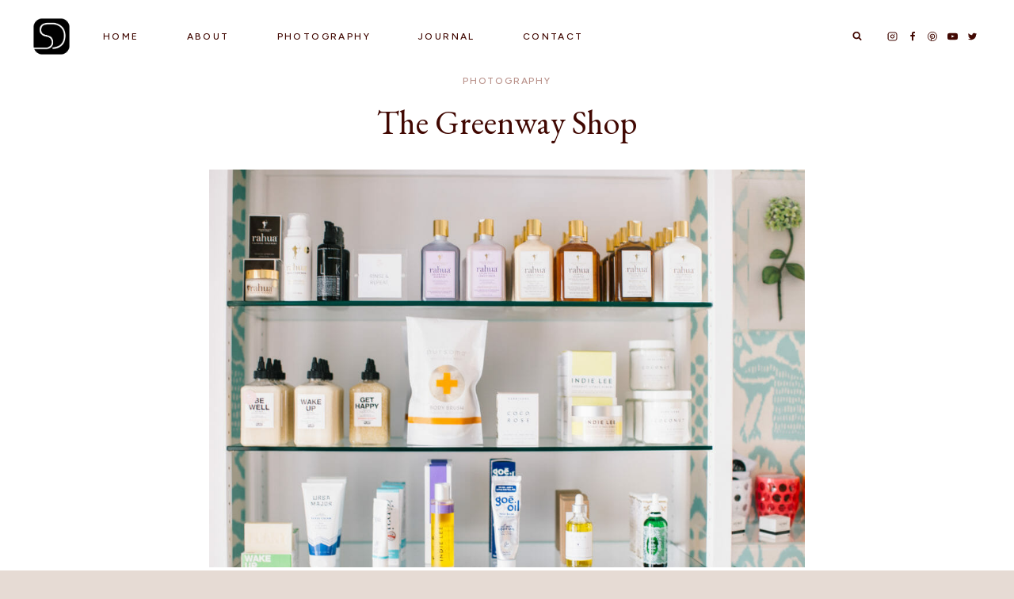

--- FILE ---
content_type: text/css
request_url: https://stephaniedrenka.com/wp-content/themes/haven-theme/style.css?ver=1.0.0
body_size: 4914
content:
/*
Theme Name:     Haven
Theme URI:      https://demo.17thavenuedesigns.com/haven
Template:       kadence
Author:         17th Avenue
Author URI:     https://17thavenuedesigns.com
Description:    Haven is modern, luxurious WordPress theme designed by 17th Avenue and built for the Kadence Framework.
Version:        1.0.0
*/

/* Table of Contents

    - Global
        - Objects
        - Forms
        - Navigation
        - Search
    - Entries
        - Author
        - Comments
        - Pagination
    - Archive Pages
    - Pages
    - Sidebar
        - Enews
        - About Widget
        - Social Icons
        - Categories
    - Plugins
        - Genesis eNews Extended
        - Instagram
        - WooCommerce
    - Footer
    - Media Queries
        - Max-width: 1024px
        - Max-width: 768px

/* Global
--------------------------------------------- */ 

select {
    border: 1px solid #eeeae8;
}
a {
    text-underline-offset: 3px;
    cursor: pointer;
}
.widget select {
    width: 100%;
}
.align-center,
.align-center li {
    text-align: center;
}
.justify-text {
    text-align: justify;
}
.balance-text {
    text-wrap: balance;
}
li.menu-item,
a.post-more-link, 
.enews input[type="submit"],
button,
.button,
.kb-button,
.wp-block-button__link,
input[type="button"],
input[type="reset"],
input[type="submit"],
.wc-block-components-button,
.entry-meta,
.pagination .page-numbers {
    -webkit-font-smoothing: subpixel-antialiased;
}
.grid-cols {
    column-gap: 2rem !important;
    row-gap: 2rem !important;
    -moz-column-gap: 2rem !important;
    -webkit-column-gap: 2rem !important;
}

/* Objects */
.post-thumbnail,
.linked-images img,
.woocommerce ul.product_list_widget li img,
.kb-section-has-link img,
.featured-logos .wp-block-kadence-image {
    opacity: 1;
    -webkit-transition: all .25s ease-in-out;
    -moz-transition: all .25s ease-in-out;
    -ms-transition: all .25s ease-in-out;
    -o-transition: all .25s ease-in-out;
    transition: all .25s ease-in-out;
}
.post-thumbnail:hover,
.linked-images img:hover,
.woocommerce ul.product_list_widget li img:hover,
.kb-section-has-link:hover img,
.featured-logos .wp-block-kadence-image:hover {
    opacity: .75;
}
.wp-block-gallery {
    margin-bottom: 1.5em !important;
}

/* Forms */
input,
textarea,
input[type="text"],
input[type="email"],
input[type="url"],
input[type="password"],
input[type="search"],
input[type="number"],
input[type="tel"],
input[type="range"],
input[type="date"],
input[type="month"],
input[type="week"],
input[type="time"],
input[type="datetime"],
input[type="datetime-local"],
input[type="color"] {
    border: 1px solid #eeeae8;
    padding: 12px 15px 11px;
    font-size: 15px;
    border-radius: 0;
}
.enews input:focus {
    border-color: #000;
}
textarea {
    font-size: 15px;
}
::-moz-placeholder {
    color: #4b4b4b;
    opacity: 1;
}
::-webkit-input-placeholder,
.widget_archive.widget select {
    color: #4b4b4b;
}
::selection {
    background-color: #ccc;
    color: #fff;
}
::-moz-selection {
    background-color: #ccc;
    color: #fff;
}
.widget_archive.widget select {
    font-size: 14px;
    padding: 12px;
}
a.post-more-link .kadence-svg-iconset {
    display: none;
}
.thicker {
    -webkit-font-smoothing: subpixel-antialiased;
}
.thinner {
    -webkit-font-smoothing: antialiased;
}

/* Header & Navigation */

.site-main-header-wrap.site-header-row-container.kadence-sticky-header.item-is-fixed.item-is-stuck {
    box-shadow: 0 2px 10px rgba(214,214,214,.25);
}
span.dropdown-nav-toggle {
    display: none !important;
}
.nav-drop-title-wrap {
    padding-right: 0 !important;
}
.sub-menu span.dropdown-nav-toggle {
    display: block !important;
    font-size: 13px;
}
.nav--toggle-sub ul ul .dropdown-nav-toggle .kadence-svg-iconset {
    vertical-align: top;
}
.sub-menu {
    padding: 12px !important;
}

/* Top Navigation */

.top-navigation ul li.menu-item a {
    text-decoration: none;
    padding-left: calc(4em / 2);
    padding-right: calc(4em / 2);
}
.top-navigation .menu {
    display: flex;
    flex-wrap: wrap;
    justify-content: center;
    align-items: center;
    list-style: none;
    margin: 0;
    padding: 0;
}
.top-navigation .sub-menu {
    display: none;
}

/* Search */

.search-form .kadence-search-icon-wrap:not(#search-drawer .kadence-search-icon-wrap) {
    color: var(--global-palette1) !important;
}
.kadence-search-icon-wrap .kadence-svg-iconset svg {
    height: 16px;
    width: 16px;
}
.wp-block-search.wp-block-search__button-inside .wp-block-search__inside-wrapper input,
.wp-block-search .wp-block-search__button {
    border: none !important;
}
.wp-block-search.wp-block-search__button-inside .wp-block-search__inside-wrapper,
.wp-block-search .wp-block-search__button {
    border-radius: 0 !important;
}
.wp-block-search.wp-block-search__button-inside .wp-block-search__inside-wrapper .wp-block-search__button {
    border-left: 1px solid #eeeae8 !important;
    padding: 0.125em .8em;
}
.wp-block-search.wp-block-search__button-inside .wp-block-search__inside-wrapper {
    border: 1px solid #eeeae8 !important;
    padding: 0 !important;
}
.wp-block-search .wp-block-search__input {
    border-color: #eeeae8 !important;
}
#search-drawer .drawer-inner .drawer-content {
    flex-direction: column;
    padding-bottom: 30px
}
.drawer-content .search-modal-content h5 {
    padding-bottom: 35px;
    display: block;
    font-size: 44px;
}
.search-modal-content h5 {
    display: none
}
#search-drawer .drawer-inner input.search-field:focus {
    box-shadow: 0px 15px 15px -10px rgb(0 0 0 / 5%) !important;
}
#search-drawer .drawer-inner .search-submit[type="submit"] {
    border: none;
}
#search-drawer input:not(#submit) {
    padding: 13px 65px 13px 15px !important;
    font-size: 18px !important;
}
input[type=search]::-ms-clear,
input[type=search]::-ms-reveal{
    display: none;
    width: 0;
    height: 0;
}
input[type="search"]::-webkit-search-decoration,
input[type="search"]::-webkit-search-cancel-button,
input[type="search"]::-webkit-search-results-button,
input[type="search"]::-webkit-search-results-decoration { 
    display: none;
    -webkit-appearance: none;
    appearance: none;
}
.search.content-title-style-above .content-area {
    margin-top: 0;
}

/* Entries
--------------------------------------------- */ 

.home.blog .content-area {
    margin-top: 4rem;
}
.entry {
    border-radius: 0 !important;
}
.entry-taxonomies {
    font-family: var(--global-primary-nav-font-family);
    padding-bottom: 10px;
    font-size: 12px;
    letter-spacing: .15em !important;
    -webkit-font-smoothing: subpixel-antialiased;
}
.wp-block-kadence-posts .entry-taxonomies {
    padding: 5px 0 0;
}
.single-post .entry-hero.post-hero-section .entry-hero-container-inner .entry-meta {
	margin-bottom: 5px;
}
.entry-taxonomies a {
    font-weight: 500 !important;
}
.post-title .entry-meta .entry-date,
.entry-meta.entry-meta-divider-slash>*:after,
.search-results .loop-entry .entry-date {
    color: var(--global-palette3);
}
a.post-more-link {
    background: var(--global-palette-btn-bg-hover);
    color: var(--global-palette-btn-hover) !important;
    padding: 13px 22px !important;
    font-family: var(--global-primary-nav-font-family);
    font-size: 12px !important;!i;!;
    font-weight: 500 !important;
    letter-spacing: .16em !important;
    margin: 10px auto 8px;
    display: inline-block;
}
a.post-more-link:hover {
    background: var(--global-palette-btn-bg);
    color: var(--global-palette-btn) !important;
}
.wp-block-kadence-posts a.post-more-link .kadence-svg-iconset {
    display: none;
}

/* Tags */

span.tag-hash {
    display: none;
}
.entry-tags a.tag-link {
    background: var(--global-palette7) !important;
    color: var(--global-palette3) !important;
    border: 0 !important;
    padding: 9px 14px !important;
    font: 500 11px var(--global-primary-nav-font-family);
    text-transform: uppercase;
    letter-spacing: 1.25px;
}
.entry-tags a.tag-link:hover {
    background: var(--global-palette1) !important;
    color: var(--global-palette9) !important;
}

/* Related Posts */

.entry-related {
    padding: 25px 20px 0 !important;
}
.entry-related .splide.splide-initial .splide__list.grid-cols {
    gap: 0 !important;
}
.entry-related .carousel-item {
    background: #fff;
}
.entry-related .entry-header {
    padding: 20px;
    margin: 0;
}
.entry-related .splide .splide__pagination {
    bottom: -40px;
}
.has-sidebar .entry-related-inner-content {
    padding-top: 1em !important;
    padding-bottom: 2em;
}
.entry-related .loop-entry .entry-content-wrap {
    padding: 0;
    margin-bottom: 0;
}
.entry-related h2.entry-related-title {
    text-align: center;
}
.entry-related-carousel h3.entry-title {
    font-size: 22px;
}
.content-width-narrow .entry-related-carousel h3.entry-title {
    font-size: 26px !important;
    padding: 8px;
}

/* Author */

.entry-author-name {
    font-family: var(--global-heading-font-family);
    font-weight: 200;
    font-size: 36px !important;
}
.entry-author {
    background: var(--global-palette8) !important;
    padding: 35px !important;
}
.entry-author a.social-button {
    color:var(--global-palette-btn) !important;
    background:var(--global-palette-btn-bg) !important;
    border-radius: 99px !important;
}
.entry-author a.social-button:hover {
    color:var(--global-palette-btn-hover) !important;
    background:var(--global-palette-btn-bg-hover) !important;
}
.entry-author .kadence-svg-iconset svg {
    height: .8em !important;
    width: .8em !important;
}
.entry-author-follow {
    margin-top: 1.5em !important;
}
.entry-author-profile p.entry-author-occupation {
    text-transform: uppercase;
    letter-spacing: 1.5px;
    font-family: var(--global-primary-nav-font-family);
    font-size: 12px !important;
}
.author .archive-description {
    display: none;
}

/* Previous/next post navigation */

.post-navigation .nav-links {
    border-top: 1px solid #eeeae8;
    border-bottom: 1px solid #eeeae8;
    padding: 22px;
}
.comment-navigation .nav-previous:after,
.post-navigation .nav-previous:after {
    display: none;
}
.post-navigation-wrap {
    margin: 3rem 0 !important;
    line-height: 1.5;
}
.comment-navigation .nav-previous:after,
.post-navigation .nav-previous:after {
    border-color: #eeeae8 !important;
}
.post-navigation a {
    font: 400 22px var(--global-heading-font-family), serif;
}
.post-navigation a:hover {
    color: var(--global-palette2) !important;
}
.post-navigation-sub,
.post-navigation-sub small {
    margin-bottom: .65em !important;
    font-family: var(--global-primary-nav-font-family);
    font-style: normal !important;
    letter-spacing: 1.5px !important;
    font-size: 12px;
    font-weight: 500;
    -webkit-font-smoothing: subpixel-antialiased;
}
.comment-navigation a:hover,
.post-navigation a:hover {
    color: var(--global-palette2);
}

/* Comments */

h3#reply-title,
.comments-title,
.comment-reply-title {
    text-align: center;
    padding-top: 15px;
}
.comment-form p:not(.form-submit) {
    text-align: center;
}
.comments-area {
    margin-top: 2.5rem !important;
}
.comment-form .comment-input-wrap p label,
.comment-form p.comment-form-float-label label {
    color: var(--global-palette3) !important;
}
.comment-body {
    border-color: #eeeae8 !important;
}
.comment-author .fn,
.comment-author .says {
    font-weight: lighter;
    font-family: var(--global-heading-font-family);
    font-size: 24px;
}
.comment-author .fn a:hover,
.comment-metadata a:hover {
    text-decoration: none !important;
    color: var(--global-palette2);
}
.comment-metadata {
    padding-top: 8px;
    -webkit-font-smoothing: subpixel-antialiased;
}

/* Pagination */

.pagination .nav-links {
    text-align: center;
}
.pagination .page-numbers {
    border-radius: 2px !important;
}
.pagination .page-numbers.current {
    border-color: var(--global-palette-btn-bg-hover) !important;
    background: var(--global-palette-btn-bg-hover);
    color: var(--global-palette-btn-hover);
}
.pagination .page-numbers {
    font-family: var(--global-primary-nav-font-family);
    font-size: 12px;
    font-weight: 500;
    border: 1px solid #eeeae8 !important;
    border-radius: 0 !important;
    padding: 9px 16px !important;
}
.pagination .page-numbers:hover {
    border-color: var(--global-palette-btn-bg-hover) !important;
    background: var(--global-palette-btn-bg-hover);
    color: var(--global-palette-btn-hover);
}
.content-style-boxed .pagination .page-numbers {
    border: 0 !important;
    background: #fff;
}
.content-style-boxed .pagination .page-numbers:hover,
.pagination .page-numbers.current {
    border: 0 !important;
    background: var(--global-palette-btn-bg-hover);
    color: var(--global-palette-btn-hover);
}

/* Archive Pages
----------------------------------------------- */

.archive:not(.woocommerce) #archive-container,
.blog #archive-container {
    margin: var(--global-md-spacing) 0 0;
}
.archive:not(.woocommerce) .grid-cols .loop-entry .entry-content-wrap,
.blog .grid-cols .loop-entry .entry-content-wrap,
.search .grid-cols .loop-entry .entry-content-wrap {
    padding: 1.75rem 2rem .5rem !important;
}
.category.archive .filter-menu {
    display: none;
}
.category.archive.has-children .filter-menu {
    display: block;
    text-align: center;
}
.category.archive .sort-by,
.category.archive .cat-item {
    text-transform: uppercase;
    font: 500 12px var(--global-primary-nav-font-family);
    letter-spacing: 0.18em;
    color: var(--global-palette3);
    -webkit-font-smoothing: subpixel-antialiased;
    display: inline-block;
    padding: 0 10px;
}
.archive.category.content-title-style-above .filter-menu {
    padding-bottom: 2.25em;
    margin-top: -2em;
}
.category.archive .cat-item a {
    text-decoration: none;
}
.category.archive .cat-item-none {
    display: none;
}
.archive .loop-entry .entry-header .entry-title,
.blog .loop-entry .entry-header .entry-title,
.tag .loop-entry .entry-header .entry-title {
    text-align: center;
}
.archive.has-sidebar .loop-entry .entry-header .entry-title {
    text-align: left;
    padding: 0;
}
.archive .loop-entry .entry-header .entry-taxonomies,
.blog .loop-entry .entry-header .entry-taxonomies,
.category.archive .loop-entry .entry-header .entry-meta,
.blog .loop-entry .entry-header .entry-meta {
    text-align: center;
    padding-bottom: 0;
}

/* Pages
----------------------------------------------- */

/* Sidebar
----------------------------------------------- */

.single-content .primary-sidebar ul,
.single-content .primary-sidebar ol {
    padding-left: 0;
}
.primary-sidebar.widget-area .widget-title {
    text-align: center;
    padding-bottom: 15px;
    font-size: 12px;
    -webkit-font-smoothing: subpixel-antialiased;
}

/* Social Icons */

.wp-block-social-links .wp-social-link svg,.wp-block-social-links.is-style-logos-only .wp-social-link svg {
    width: 17px;
    height: 17px
}
.wp-block-social-links .wp-social-link.wp-social-link-tiktok svg {
    width: 14px;
    height: 14px
}
.wp-block-social-links {
    grid-column-gap: 0.8em;
}
.wp-block-social-links .wp-social-link,
.kb-svg-icon-wrap {
    font-size: .65em;
    transform: none;
    -webkit-transition: all .25s ease-in-out;
    -moz-transition: all .25s ease-in-out;
    -ms-transition: all .25s ease-in-out;
    -o-transition: all .25s ease-in-out;
    transition: all .25s ease-in-out;
    padding: 0 3px;
}
.wp-block-social-links .wp-social-link:hover {
    color: var(--global-palette1) !important;
}

/* Categories */

.primary-sidebar .widget_nav_menu li a,
.primary-sidebar .widget_categories li a {
    background: #ffffff;
    color: var(--global-palette3);
    border: 1px solid #eeeae8;
    font-family: var(--global-primary-nav-font-family);
    text-transform: uppercase;
    font-size: 12px;
    text-align: center;
    padding: 12px 12px 12px;
    margin-bottom: 10px;
    letter-spacing: 0.18em;
    display: block;
    font-weight: 500;
}
.primary-sidebar .widget_nav_menu li a:hover,
.primary-sidebar .widget_categories li a:hover {
    background: var(--global-palette7);
    color: var(--global-palette3);
    text-decoration: none !important;
}

/* Plugins
------------------------------------------------------------------------------------------ */ 

/* Genesis eNews Extended
--------------------------------------------- */ 

.enews form {
    display: flex;
    flex-wrap: nowrap;
    gap: 12px;
    align-items: stretch;
    width: 100%;
    margin-bottom: 0;
}
.enews input[type="text"],
.enews input[type="email"] {
    flex: 1 1 0; 
    min-width: 100px; 
    border: 1px solid #eeeae8;
    border-radius: 0;
    padding: 14px 15px 13px;
}
.enews input[type="submit"] {
    flex: 0 0 100px;
    white-space: nowrap;
    border: 0;
    padding: 17px 28px 17px;
    cursor: pointer;
}
.haven-newsletter-block .enews input[type="submit"]:hover {
    background: var(--global-palette9);
    color: var(--global-palette4);
}

/* Footer eNews */
.haven-footer-row-container-inner .enews input[type="submit"] {
    padding: 17px 20px 13px !important;
}

/* Sidebar eNews */

.primary-sidebar.widget-area .enews-widget {
    background: var(--global-palette8);
    border: 0;
    padding: 1.25em 1.5em 1.75em !important;
}
.primary-sidebar.widget-area .enews-widget .widget-title {
    font-family: var(--global-heading-font-family);
    font-weight: 200;
    text-transform: none;
    letter-spacing: .01em;
    margin-bottom: 0;
    color: var(--global-palette3);
    line-height: 1.3;
    font-size: 34px;
    text-align: center;
    width: 100%;
    padding: 8px 0 16px;
    -webkit-font-smoothing: antialiased;
}
.primary-sidebar .enews form {
    flex-wrap: wrap;
}
.primary-sidebar .enews input[type="text"],
.primary-sidebar .enews input[type="email"],
.primary-sidebar .enews input[type="submit"] {
    flex: 1 1 100%;
}
.primary-sidebar.widget-area .enews-widget input[type="submit"]:hover,
.site-footer-row-container-inner .widget-area .enews-widget input[type="submit"]:hover {
    color: var(--global-palette3) !important;
    background: var(--global-palette9) !important;
}
.page.content-style-boxed.has-sidebar .primary-sidebar .enews-widget {
    background: #fff;
}


/* Instagram
--------------------------------------------- */

#sb_instagram {
    padding-bottom: 0 !important;
}
#sb_instagram #sbi_images {
    padding: 0;
}

/* Footer
--------------------------------------------- */ 

.site-footer-row.site-footer-row-columns-5 {
    grid-template-columns: minmax(0, 2.2fr) repeat(4, minmax(0, 1fr));
}
.site-top-footer-inner-wrap li.menu-item {
    -webkit-font-smoothing: inherit;
}
@media only screen and (min-width: 1025px) {
    .footer-widget-area-inner .enews-widget {
        padding-right: 30px;
    }
}
.footer-navigation ul li a {
    padding-bottom: 0 !important;
}
.site-footer-row-layout-fullwidth>.site-footer-row-container-inner>.site-container {
    padding: 0;
}
.site-top-footer-wrap.site-footer-row-layout-fullwidth>.site-footer-row-container-inner>.site-container {
    padding-left: 4em;
    padding-right: 4em;
}
.site-footer-row-layout-fullwidth #sb_instagram #sbi_images {
    margin: -16px auto;
}
.site-bottom-footer-inner-wrap.ft-ro-dir-row {
    padding-left: 2.5em !important;
    padding-right: 2.5em !important;
}

/* Mobile
--------------------------------------------- */ 

@media only screen and (max-width: 1024px) and (min-width: 768px) {
    .site-footer-row.site-footer-row-columns-5 {
        grid-template-columns: repeat(4, minmax(0, 1fr)) !important;
    }
    .site-footer-top-section-1 {
        grid-column: span 4;
        width: 100%;
        padding-bottom: 15px;
    }
    .site-top-footer-wrap.site-footer-row-layout-fullwidth>.site-footer-row-container-inner>.site-container {
        padding-left: 3rem;
        padding-right: 3rem;
    }
}

@media only screen and (max-width: 1024px) {
    .site-main-header-wrap .site-header-row-container-inner>.site-container {
        padding: 15px 24px 10px 24px;
        box-shadow: 0 2px 10px rgba(214,214,214,.25);
    }
    .archive.category.content-title-style-above .filter-menu {
        margin-top: 0;
    }
    .wc-block-grid .wc-block-grid__products .woo-archive-action-on-hover .entry-content-wrap {
        padding: .75em .5em 1em !important;
    }
    .drawer-nav-drop-wrap .drawer-sub-toggle {
        font-size: 14px !important;
    }
    .sub-menu {
        padding: 0 0 0 1em !important;
    }
    .primary-sidebar.widget-area .enews-widget {
        padding: 30px 20px 20px !important;
    }
    .wp-block-social-links:where(.is-layout-flex) {
        gap: .8em !important;
    }
    .entry-related .grid-cols {
        column-gap: 0 !important;
        row-gap: 0 !important;
        gap: 0 !important;
    }
	.entry-hero.post-hero-section .entry-header {
        padding: 1.5em 1em;
    }
}
@media only screen and (max-width: 768px) {
    .enews form {
        flex-wrap: wrap;
    }
    .enews input[type="text"],
    .enews input[type="email"],
    .enews input[type="submit"] {
        flex: 1 1 100%;
    }
    .grid-cols {
        column-gap: 1.5rem !important;
        row-gap: 1.5rem !important;
        -moz-column-gap: 1.5rem !important;
        -webkit-column-gap: 1.5rem !important;
    }
    .two-column-mobile.grid-cols,
    .two-column-mobile .grid-cols,
    .archive .grid-cols,
    .blog .grid-cols {
        grid-template-columns: repeat(2, minmax(0, 1fr)) !important;
        column-gap: 1rem !important;
        row-gap: 1rem !important;
        -moz-column-gap: 1rem !important;
        -webkit-column-gap: 1rem !important;
    }
    .archive:not(.woocommerce) .grid-cols .loop-entry .entry-content-wrap,
    .blog .grid-cols .loop-entry .entry-content-wrap{
        padding: 1.25rem .5rem 0 !important;    
    }
    .archive .loop-entry .entry-header .entry-title,
    .blog .loop-entry .entry-header .entry-title {
        text-align: center;
        padding: 0 5px;
    }
    .post-navigation .nav-links {
        padding: 24px 0;
    }
    .site-bottom-footer-inner-wrap .footer-html {
        margin: 0 auto !important;
    }
    .site-top-footer-wrap.site-footer-row-layout-fullwidth>.site-footer-row-container-inner>.site-container {
        padding-left: 1.5rem;
        padding-right: 1.5rem;
    }
    .site-footer-row.site-footer-row-columns-5 {
        grid-template-columns: repeat(2, minmax(0, 1fr)) !important;
    }
    .site-footer-row-columns-5 .site-footer-top-section-1 {
        grid-column: span 2;
        width: 100%;
        padding-bottom: 15px;
    }
    .site-footer-row-columns-5 .site-footer-row .site-footer-column:nth-child(1) {
        grid-column: span 2;
    }
}